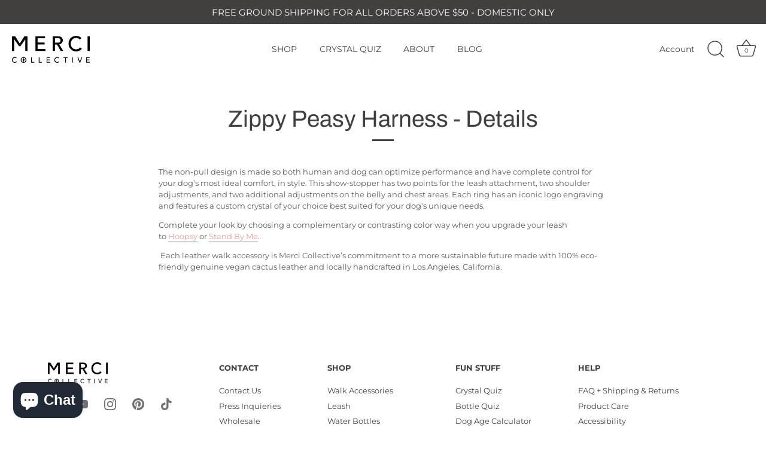

--- FILE ---
content_type: text/plain
request_url: https://www.google-analytics.com/j/collect?v=1&_v=j102&a=1176185452&t=pageview&_s=1&dl=https%3A%2F%2Fshop.mercicollective.com%2Fen-it%2Fpages%2Fzippy-peasy-harness-details&ul=en-us%40posix&dt=Zippy%20Peasy%20Harness%20-%20Details%20%E2%80%93%20Merci%20Collective&sr=1280x720&vp=1280x720&_u=YEBAAEABAAAAACAAI~&jid=809955942&gjid=1204970339&cid=834445916.1769153389&tid=UA-148516523-1&_gid=1102476087.1769153389&_r=1&_slc=1&gtm=45He61m0n81PN388HKv852484353za200zd852484353&gcd=13l3l3l3l1l1&dma=0&tag_exp=103116026~103200004~104527907~104528500~104684208~104684211~105391252~115495938~115938465~115938469~116185179~116185180~116682876~117041588~117223559&z=517820293
body_size: -453
content:
2,cG-R0THGKHY14